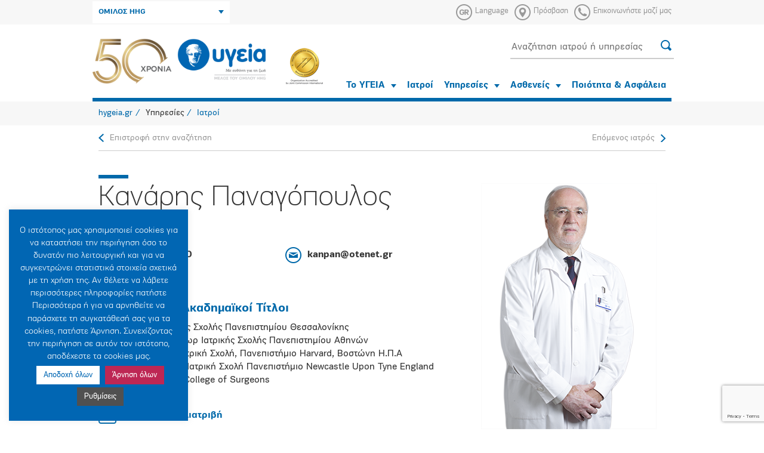

--- FILE ---
content_type: text/html; charset=utf-8
request_url: https://www.google.com/recaptcha/api2/anchor?ar=1&k=6LfV4cUlAAAAADqkwSQcFsk1Qd4SUegQxsNfMM4e&co=aHR0cHM6Ly93d3cuaHlnZWlhLmdyOjQ0Mw..&hl=en&v=N67nZn4AqZkNcbeMu4prBgzg&size=invisible&anchor-ms=20000&execute-ms=30000&cb=1lppazj24j02
body_size: 48619
content:
<!DOCTYPE HTML><html dir="ltr" lang="en"><head><meta http-equiv="Content-Type" content="text/html; charset=UTF-8">
<meta http-equiv="X-UA-Compatible" content="IE=edge">
<title>reCAPTCHA</title>
<style type="text/css">
/* cyrillic-ext */
@font-face {
  font-family: 'Roboto';
  font-style: normal;
  font-weight: 400;
  font-stretch: 100%;
  src: url(//fonts.gstatic.com/s/roboto/v48/KFO7CnqEu92Fr1ME7kSn66aGLdTylUAMa3GUBHMdazTgWw.woff2) format('woff2');
  unicode-range: U+0460-052F, U+1C80-1C8A, U+20B4, U+2DE0-2DFF, U+A640-A69F, U+FE2E-FE2F;
}
/* cyrillic */
@font-face {
  font-family: 'Roboto';
  font-style: normal;
  font-weight: 400;
  font-stretch: 100%;
  src: url(//fonts.gstatic.com/s/roboto/v48/KFO7CnqEu92Fr1ME7kSn66aGLdTylUAMa3iUBHMdazTgWw.woff2) format('woff2');
  unicode-range: U+0301, U+0400-045F, U+0490-0491, U+04B0-04B1, U+2116;
}
/* greek-ext */
@font-face {
  font-family: 'Roboto';
  font-style: normal;
  font-weight: 400;
  font-stretch: 100%;
  src: url(//fonts.gstatic.com/s/roboto/v48/KFO7CnqEu92Fr1ME7kSn66aGLdTylUAMa3CUBHMdazTgWw.woff2) format('woff2');
  unicode-range: U+1F00-1FFF;
}
/* greek */
@font-face {
  font-family: 'Roboto';
  font-style: normal;
  font-weight: 400;
  font-stretch: 100%;
  src: url(//fonts.gstatic.com/s/roboto/v48/KFO7CnqEu92Fr1ME7kSn66aGLdTylUAMa3-UBHMdazTgWw.woff2) format('woff2');
  unicode-range: U+0370-0377, U+037A-037F, U+0384-038A, U+038C, U+038E-03A1, U+03A3-03FF;
}
/* math */
@font-face {
  font-family: 'Roboto';
  font-style: normal;
  font-weight: 400;
  font-stretch: 100%;
  src: url(//fonts.gstatic.com/s/roboto/v48/KFO7CnqEu92Fr1ME7kSn66aGLdTylUAMawCUBHMdazTgWw.woff2) format('woff2');
  unicode-range: U+0302-0303, U+0305, U+0307-0308, U+0310, U+0312, U+0315, U+031A, U+0326-0327, U+032C, U+032F-0330, U+0332-0333, U+0338, U+033A, U+0346, U+034D, U+0391-03A1, U+03A3-03A9, U+03B1-03C9, U+03D1, U+03D5-03D6, U+03F0-03F1, U+03F4-03F5, U+2016-2017, U+2034-2038, U+203C, U+2040, U+2043, U+2047, U+2050, U+2057, U+205F, U+2070-2071, U+2074-208E, U+2090-209C, U+20D0-20DC, U+20E1, U+20E5-20EF, U+2100-2112, U+2114-2115, U+2117-2121, U+2123-214F, U+2190, U+2192, U+2194-21AE, U+21B0-21E5, U+21F1-21F2, U+21F4-2211, U+2213-2214, U+2216-22FF, U+2308-230B, U+2310, U+2319, U+231C-2321, U+2336-237A, U+237C, U+2395, U+239B-23B7, U+23D0, U+23DC-23E1, U+2474-2475, U+25AF, U+25B3, U+25B7, U+25BD, U+25C1, U+25CA, U+25CC, U+25FB, U+266D-266F, U+27C0-27FF, U+2900-2AFF, U+2B0E-2B11, U+2B30-2B4C, U+2BFE, U+3030, U+FF5B, U+FF5D, U+1D400-1D7FF, U+1EE00-1EEFF;
}
/* symbols */
@font-face {
  font-family: 'Roboto';
  font-style: normal;
  font-weight: 400;
  font-stretch: 100%;
  src: url(//fonts.gstatic.com/s/roboto/v48/KFO7CnqEu92Fr1ME7kSn66aGLdTylUAMaxKUBHMdazTgWw.woff2) format('woff2');
  unicode-range: U+0001-000C, U+000E-001F, U+007F-009F, U+20DD-20E0, U+20E2-20E4, U+2150-218F, U+2190, U+2192, U+2194-2199, U+21AF, U+21E6-21F0, U+21F3, U+2218-2219, U+2299, U+22C4-22C6, U+2300-243F, U+2440-244A, U+2460-24FF, U+25A0-27BF, U+2800-28FF, U+2921-2922, U+2981, U+29BF, U+29EB, U+2B00-2BFF, U+4DC0-4DFF, U+FFF9-FFFB, U+10140-1018E, U+10190-1019C, U+101A0, U+101D0-101FD, U+102E0-102FB, U+10E60-10E7E, U+1D2C0-1D2D3, U+1D2E0-1D37F, U+1F000-1F0FF, U+1F100-1F1AD, U+1F1E6-1F1FF, U+1F30D-1F30F, U+1F315, U+1F31C, U+1F31E, U+1F320-1F32C, U+1F336, U+1F378, U+1F37D, U+1F382, U+1F393-1F39F, U+1F3A7-1F3A8, U+1F3AC-1F3AF, U+1F3C2, U+1F3C4-1F3C6, U+1F3CA-1F3CE, U+1F3D4-1F3E0, U+1F3ED, U+1F3F1-1F3F3, U+1F3F5-1F3F7, U+1F408, U+1F415, U+1F41F, U+1F426, U+1F43F, U+1F441-1F442, U+1F444, U+1F446-1F449, U+1F44C-1F44E, U+1F453, U+1F46A, U+1F47D, U+1F4A3, U+1F4B0, U+1F4B3, U+1F4B9, U+1F4BB, U+1F4BF, U+1F4C8-1F4CB, U+1F4D6, U+1F4DA, U+1F4DF, U+1F4E3-1F4E6, U+1F4EA-1F4ED, U+1F4F7, U+1F4F9-1F4FB, U+1F4FD-1F4FE, U+1F503, U+1F507-1F50B, U+1F50D, U+1F512-1F513, U+1F53E-1F54A, U+1F54F-1F5FA, U+1F610, U+1F650-1F67F, U+1F687, U+1F68D, U+1F691, U+1F694, U+1F698, U+1F6AD, U+1F6B2, U+1F6B9-1F6BA, U+1F6BC, U+1F6C6-1F6CF, U+1F6D3-1F6D7, U+1F6E0-1F6EA, U+1F6F0-1F6F3, U+1F6F7-1F6FC, U+1F700-1F7FF, U+1F800-1F80B, U+1F810-1F847, U+1F850-1F859, U+1F860-1F887, U+1F890-1F8AD, U+1F8B0-1F8BB, U+1F8C0-1F8C1, U+1F900-1F90B, U+1F93B, U+1F946, U+1F984, U+1F996, U+1F9E9, U+1FA00-1FA6F, U+1FA70-1FA7C, U+1FA80-1FA89, U+1FA8F-1FAC6, U+1FACE-1FADC, U+1FADF-1FAE9, U+1FAF0-1FAF8, U+1FB00-1FBFF;
}
/* vietnamese */
@font-face {
  font-family: 'Roboto';
  font-style: normal;
  font-weight: 400;
  font-stretch: 100%;
  src: url(//fonts.gstatic.com/s/roboto/v48/KFO7CnqEu92Fr1ME7kSn66aGLdTylUAMa3OUBHMdazTgWw.woff2) format('woff2');
  unicode-range: U+0102-0103, U+0110-0111, U+0128-0129, U+0168-0169, U+01A0-01A1, U+01AF-01B0, U+0300-0301, U+0303-0304, U+0308-0309, U+0323, U+0329, U+1EA0-1EF9, U+20AB;
}
/* latin-ext */
@font-face {
  font-family: 'Roboto';
  font-style: normal;
  font-weight: 400;
  font-stretch: 100%;
  src: url(//fonts.gstatic.com/s/roboto/v48/KFO7CnqEu92Fr1ME7kSn66aGLdTylUAMa3KUBHMdazTgWw.woff2) format('woff2');
  unicode-range: U+0100-02BA, U+02BD-02C5, U+02C7-02CC, U+02CE-02D7, U+02DD-02FF, U+0304, U+0308, U+0329, U+1D00-1DBF, U+1E00-1E9F, U+1EF2-1EFF, U+2020, U+20A0-20AB, U+20AD-20C0, U+2113, U+2C60-2C7F, U+A720-A7FF;
}
/* latin */
@font-face {
  font-family: 'Roboto';
  font-style: normal;
  font-weight: 400;
  font-stretch: 100%;
  src: url(//fonts.gstatic.com/s/roboto/v48/KFO7CnqEu92Fr1ME7kSn66aGLdTylUAMa3yUBHMdazQ.woff2) format('woff2');
  unicode-range: U+0000-00FF, U+0131, U+0152-0153, U+02BB-02BC, U+02C6, U+02DA, U+02DC, U+0304, U+0308, U+0329, U+2000-206F, U+20AC, U+2122, U+2191, U+2193, U+2212, U+2215, U+FEFF, U+FFFD;
}
/* cyrillic-ext */
@font-face {
  font-family: 'Roboto';
  font-style: normal;
  font-weight: 500;
  font-stretch: 100%;
  src: url(//fonts.gstatic.com/s/roboto/v48/KFO7CnqEu92Fr1ME7kSn66aGLdTylUAMa3GUBHMdazTgWw.woff2) format('woff2');
  unicode-range: U+0460-052F, U+1C80-1C8A, U+20B4, U+2DE0-2DFF, U+A640-A69F, U+FE2E-FE2F;
}
/* cyrillic */
@font-face {
  font-family: 'Roboto';
  font-style: normal;
  font-weight: 500;
  font-stretch: 100%;
  src: url(//fonts.gstatic.com/s/roboto/v48/KFO7CnqEu92Fr1ME7kSn66aGLdTylUAMa3iUBHMdazTgWw.woff2) format('woff2');
  unicode-range: U+0301, U+0400-045F, U+0490-0491, U+04B0-04B1, U+2116;
}
/* greek-ext */
@font-face {
  font-family: 'Roboto';
  font-style: normal;
  font-weight: 500;
  font-stretch: 100%;
  src: url(//fonts.gstatic.com/s/roboto/v48/KFO7CnqEu92Fr1ME7kSn66aGLdTylUAMa3CUBHMdazTgWw.woff2) format('woff2');
  unicode-range: U+1F00-1FFF;
}
/* greek */
@font-face {
  font-family: 'Roboto';
  font-style: normal;
  font-weight: 500;
  font-stretch: 100%;
  src: url(//fonts.gstatic.com/s/roboto/v48/KFO7CnqEu92Fr1ME7kSn66aGLdTylUAMa3-UBHMdazTgWw.woff2) format('woff2');
  unicode-range: U+0370-0377, U+037A-037F, U+0384-038A, U+038C, U+038E-03A1, U+03A3-03FF;
}
/* math */
@font-face {
  font-family: 'Roboto';
  font-style: normal;
  font-weight: 500;
  font-stretch: 100%;
  src: url(//fonts.gstatic.com/s/roboto/v48/KFO7CnqEu92Fr1ME7kSn66aGLdTylUAMawCUBHMdazTgWw.woff2) format('woff2');
  unicode-range: U+0302-0303, U+0305, U+0307-0308, U+0310, U+0312, U+0315, U+031A, U+0326-0327, U+032C, U+032F-0330, U+0332-0333, U+0338, U+033A, U+0346, U+034D, U+0391-03A1, U+03A3-03A9, U+03B1-03C9, U+03D1, U+03D5-03D6, U+03F0-03F1, U+03F4-03F5, U+2016-2017, U+2034-2038, U+203C, U+2040, U+2043, U+2047, U+2050, U+2057, U+205F, U+2070-2071, U+2074-208E, U+2090-209C, U+20D0-20DC, U+20E1, U+20E5-20EF, U+2100-2112, U+2114-2115, U+2117-2121, U+2123-214F, U+2190, U+2192, U+2194-21AE, U+21B0-21E5, U+21F1-21F2, U+21F4-2211, U+2213-2214, U+2216-22FF, U+2308-230B, U+2310, U+2319, U+231C-2321, U+2336-237A, U+237C, U+2395, U+239B-23B7, U+23D0, U+23DC-23E1, U+2474-2475, U+25AF, U+25B3, U+25B7, U+25BD, U+25C1, U+25CA, U+25CC, U+25FB, U+266D-266F, U+27C0-27FF, U+2900-2AFF, U+2B0E-2B11, U+2B30-2B4C, U+2BFE, U+3030, U+FF5B, U+FF5D, U+1D400-1D7FF, U+1EE00-1EEFF;
}
/* symbols */
@font-face {
  font-family: 'Roboto';
  font-style: normal;
  font-weight: 500;
  font-stretch: 100%;
  src: url(//fonts.gstatic.com/s/roboto/v48/KFO7CnqEu92Fr1ME7kSn66aGLdTylUAMaxKUBHMdazTgWw.woff2) format('woff2');
  unicode-range: U+0001-000C, U+000E-001F, U+007F-009F, U+20DD-20E0, U+20E2-20E4, U+2150-218F, U+2190, U+2192, U+2194-2199, U+21AF, U+21E6-21F0, U+21F3, U+2218-2219, U+2299, U+22C4-22C6, U+2300-243F, U+2440-244A, U+2460-24FF, U+25A0-27BF, U+2800-28FF, U+2921-2922, U+2981, U+29BF, U+29EB, U+2B00-2BFF, U+4DC0-4DFF, U+FFF9-FFFB, U+10140-1018E, U+10190-1019C, U+101A0, U+101D0-101FD, U+102E0-102FB, U+10E60-10E7E, U+1D2C0-1D2D3, U+1D2E0-1D37F, U+1F000-1F0FF, U+1F100-1F1AD, U+1F1E6-1F1FF, U+1F30D-1F30F, U+1F315, U+1F31C, U+1F31E, U+1F320-1F32C, U+1F336, U+1F378, U+1F37D, U+1F382, U+1F393-1F39F, U+1F3A7-1F3A8, U+1F3AC-1F3AF, U+1F3C2, U+1F3C4-1F3C6, U+1F3CA-1F3CE, U+1F3D4-1F3E0, U+1F3ED, U+1F3F1-1F3F3, U+1F3F5-1F3F7, U+1F408, U+1F415, U+1F41F, U+1F426, U+1F43F, U+1F441-1F442, U+1F444, U+1F446-1F449, U+1F44C-1F44E, U+1F453, U+1F46A, U+1F47D, U+1F4A3, U+1F4B0, U+1F4B3, U+1F4B9, U+1F4BB, U+1F4BF, U+1F4C8-1F4CB, U+1F4D6, U+1F4DA, U+1F4DF, U+1F4E3-1F4E6, U+1F4EA-1F4ED, U+1F4F7, U+1F4F9-1F4FB, U+1F4FD-1F4FE, U+1F503, U+1F507-1F50B, U+1F50D, U+1F512-1F513, U+1F53E-1F54A, U+1F54F-1F5FA, U+1F610, U+1F650-1F67F, U+1F687, U+1F68D, U+1F691, U+1F694, U+1F698, U+1F6AD, U+1F6B2, U+1F6B9-1F6BA, U+1F6BC, U+1F6C6-1F6CF, U+1F6D3-1F6D7, U+1F6E0-1F6EA, U+1F6F0-1F6F3, U+1F6F7-1F6FC, U+1F700-1F7FF, U+1F800-1F80B, U+1F810-1F847, U+1F850-1F859, U+1F860-1F887, U+1F890-1F8AD, U+1F8B0-1F8BB, U+1F8C0-1F8C1, U+1F900-1F90B, U+1F93B, U+1F946, U+1F984, U+1F996, U+1F9E9, U+1FA00-1FA6F, U+1FA70-1FA7C, U+1FA80-1FA89, U+1FA8F-1FAC6, U+1FACE-1FADC, U+1FADF-1FAE9, U+1FAF0-1FAF8, U+1FB00-1FBFF;
}
/* vietnamese */
@font-face {
  font-family: 'Roboto';
  font-style: normal;
  font-weight: 500;
  font-stretch: 100%;
  src: url(//fonts.gstatic.com/s/roboto/v48/KFO7CnqEu92Fr1ME7kSn66aGLdTylUAMa3OUBHMdazTgWw.woff2) format('woff2');
  unicode-range: U+0102-0103, U+0110-0111, U+0128-0129, U+0168-0169, U+01A0-01A1, U+01AF-01B0, U+0300-0301, U+0303-0304, U+0308-0309, U+0323, U+0329, U+1EA0-1EF9, U+20AB;
}
/* latin-ext */
@font-face {
  font-family: 'Roboto';
  font-style: normal;
  font-weight: 500;
  font-stretch: 100%;
  src: url(//fonts.gstatic.com/s/roboto/v48/KFO7CnqEu92Fr1ME7kSn66aGLdTylUAMa3KUBHMdazTgWw.woff2) format('woff2');
  unicode-range: U+0100-02BA, U+02BD-02C5, U+02C7-02CC, U+02CE-02D7, U+02DD-02FF, U+0304, U+0308, U+0329, U+1D00-1DBF, U+1E00-1E9F, U+1EF2-1EFF, U+2020, U+20A0-20AB, U+20AD-20C0, U+2113, U+2C60-2C7F, U+A720-A7FF;
}
/* latin */
@font-face {
  font-family: 'Roboto';
  font-style: normal;
  font-weight: 500;
  font-stretch: 100%;
  src: url(//fonts.gstatic.com/s/roboto/v48/KFO7CnqEu92Fr1ME7kSn66aGLdTylUAMa3yUBHMdazQ.woff2) format('woff2');
  unicode-range: U+0000-00FF, U+0131, U+0152-0153, U+02BB-02BC, U+02C6, U+02DA, U+02DC, U+0304, U+0308, U+0329, U+2000-206F, U+20AC, U+2122, U+2191, U+2193, U+2212, U+2215, U+FEFF, U+FFFD;
}
/* cyrillic-ext */
@font-face {
  font-family: 'Roboto';
  font-style: normal;
  font-weight: 900;
  font-stretch: 100%;
  src: url(//fonts.gstatic.com/s/roboto/v48/KFO7CnqEu92Fr1ME7kSn66aGLdTylUAMa3GUBHMdazTgWw.woff2) format('woff2');
  unicode-range: U+0460-052F, U+1C80-1C8A, U+20B4, U+2DE0-2DFF, U+A640-A69F, U+FE2E-FE2F;
}
/* cyrillic */
@font-face {
  font-family: 'Roboto';
  font-style: normal;
  font-weight: 900;
  font-stretch: 100%;
  src: url(//fonts.gstatic.com/s/roboto/v48/KFO7CnqEu92Fr1ME7kSn66aGLdTylUAMa3iUBHMdazTgWw.woff2) format('woff2');
  unicode-range: U+0301, U+0400-045F, U+0490-0491, U+04B0-04B1, U+2116;
}
/* greek-ext */
@font-face {
  font-family: 'Roboto';
  font-style: normal;
  font-weight: 900;
  font-stretch: 100%;
  src: url(//fonts.gstatic.com/s/roboto/v48/KFO7CnqEu92Fr1ME7kSn66aGLdTylUAMa3CUBHMdazTgWw.woff2) format('woff2');
  unicode-range: U+1F00-1FFF;
}
/* greek */
@font-face {
  font-family: 'Roboto';
  font-style: normal;
  font-weight: 900;
  font-stretch: 100%;
  src: url(//fonts.gstatic.com/s/roboto/v48/KFO7CnqEu92Fr1ME7kSn66aGLdTylUAMa3-UBHMdazTgWw.woff2) format('woff2');
  unicode-range: U+0370-0377, U+037A-037F, U+0384-038A, U+038C, U+038E-03A1, U+03A3-03FF;
}
/* math */
@font-face {
  font-family: 'Roboto';
  font-style: normal;
  font-weight: 900;
  font-stretch: 100%;
  src: url(//fonts.gstatic.com/s/roboto/v48/KFO7CnqEu92Fr1ME7kSn66aGLdTylUAMawCUBHMdazTgWw.woff2) format('woff2');
  unicode-range: U+0302-0303, U+0305, U+0307-0308, U+0310, U+0312, U+0315, U+031A, U+0326-0327, U+032C, U+032F-0330, U+0332-0333, U+0338, U+033A, U+0346, U+034D, U+0391-03A1, U+03A3-03A9, U+03B1-03C9, U+03D1, U+03D5-03D6, U+03F0-03F1, U+03F4-03F5, U+2016-2017, U+2034-2038, U+203C, U+2040, U+2043, U+2047, U+2050, U+2057, U+205F, U+2070-2071, U+2074-208E, U+2090-209C, U+20D0-20DC, U+20E1, U+20E5-20EF, U+2100-2112, U+2114-2115, U+2117-2121, U+2123-214F, U+2190, U+2192, U+2194-21AE, U+21B0-21E5, U+21F1-21F2, U+21F4-2211, U+2213-2214, U+2216-22FF, U+2308-230B, U+2310, U+2319, U+231C-2321, U+2336-237A, U+237C, U+2395, U+239B-23B7, U+23D0, U+23DC-23E1, U+2474-2475, U+25AF, U+25B3, U+25B7, U+25BD, U+25C1, U+25CA, U+25CC, U+25FB, U+266D-266F, U+27C0-27FF, U+2900-2AFF, U+2B0E-2B11, U+2B30-2B4C, U+2BFE, U+3030, U+FF5B, U+FF5D, U+1D400-1D7FF, U+1EE00-1EEFF;
}
/* symbols */
@font-face {
  font-family: 'Roboto';
  font-style: normal;
  font-weight: 900;
  font-stretch: 100%;
  src: url(//fonts.gstatic.com/s/roboto/v48/KFO7CnqEu92Fr1ME7kSn66aGLdTylUAMaxKUBHMdazTgWw.woff2) format('woff2');
  unicode-range: U+0001-000C, U+000E-001F, U+007F-009F, U+20DD-20E0, U+20E2-20E4, U+2150-218F, U+2190, U+2192, U+2194-2199, U+21AF, U+21E6-21F0, U+21F3, U+2218-2219, U+2299, U+22C4-22C6, U+2300-243F, U+2440-244A, U+2460-24FF, U+25A0-27BF, U+2800-28FF, U+2921-2922, U+2981, U+29BF, U+29EB, U+2B00-2BFF, U+4DC0-4DFF, U+FFF9-FFFB, U+10140-1018E, U+10190-1019C, U+101A0, U+101D0-101FD, U+102E0-102FB, U+10E60-10E7E, U+1D2C0-1D2D3, U+1D2E0-1D37F, U+1F000-1F0FF, U+1F100-1F1AD, U+1F1E6-1F1FF, U+1F30D-1F30F, U+1F315, U+1F31C, U+1F31E, U+1F320-1F32C, U+1F336, U+1F378, U+1F37D, U+1F382, U+1F393-1F39F, U+1F3A7-1F3A8, U+1F3AC-1F3AF, U+1F3C2, U+1F3C4-1F3C6, U+1F3CA-1F3CE, U+1F3D4-1F3E0, U+1F3ED, U+1F3F1-1F3F3, U+1F3F5-1F3F7, U+1F408, U+1F415, U+1F41F, U+1F426, U+1F43F, U+1F441-1F442, U+1F444, U+1F446-1F449, U+1F44C-1F44E, U+1F453, U+1F46A, U+1F47D, U+1F4A3, U+1F4B0, U+1F4B3, U+1F4B9, U+1F4BB, U+1F4BF, U+1F4C8-1F4CB, U+1F4D6, U+1F4DA, U+1F4DF, U+1F4E3-1F4E6, U+1F4EA-1F4ED, U+1F4F7, U+1F4F9-1F4FB, U+1F4FD-1F4FE, U+1F503, U+1F507-1F50B, U+1F50D, U+1F512-1F513, U+1F53E-1F54A, U+1F54F-1F5FA, U+1F610, U+1F650-1F67F, U+1F687, U+1F68D, U+1F691, U+1F694, U+1F698, U+1F6AD, U+1F6B2, U+1F6B9-1F6BA, U+1F6BC, U+1F6C6-1F6CF, U+1F6D3-1F6D7, U+1F6E0-1F6EA, U+1F6F0-1F6F3, U+1F6F7-1F6FC, U+1F700-1F7FF, U+1F800-1F80B, U+1F810-1F847, U+1F850-1F859, U+1F860-1F887, U+1F890-1F8AD, U+1F8B0-1F8BB, U+1F8C0-1F8C1, U+1F900-1F90B, U+1F93B, U+1F946, U+1F984, U+1F996, U+1F9E9, U+1FA00-1FA6F, U+1FA70-1FA7C, U+1FA80-1FA89, U+1FA8F-1FAC6, U+1FACE-1FADC, U+1FADF-1FAE9, U+1FAF0-1FAF8, U+1FB00-1FBFF;
}
/* vietnamese */
@font-face {
  font-family: 'Roboto';
  font-style: normal;
  font-weight: 900;
  font-stretch: 100%;
  src: url(//fonts.gstatic.com/s/roboto/v48/KFO7CnqEu92Fr1ME7kSn66aGLdTylUAMa3OUBHMdazTgWw.woff2) format('woff2');
  unicode-range: U+0102-0103, U+0110-0111, U+0128-0129, U+0168-0169, U+01A0-01A1, U+01AF-01B0, U+0300-0301, U+0303-0304, U+0308-0309, U+0323, U+0329, U+1EA0-1EF9, U+20AB;
}
/* latin-ext */
@font-face {
  font-family: 'Roboto';
  font-style: normal;
  font-weight: 900;
  font-stretch: 100%;
  src: url(//fonts.gstatic.com/s/roboto/v48/KFO7CnqEu92Fr1ME7kSn66aGLdTylUAMa3KUBHMdazTgWw.woff2) format('woff2');
  unicode-range: U+0100-02BA, U+02BD-02C5, U+02C7-02CC, U+02CE-02D7, U+02DD-02FF, U+0304, U+0308, U+0329, U+1D00-1DBF, U+1E00-1E9F, U+1EF2-1EFF, U+2020, U+20A0-20AB, U+20AD-20C0, U+2113, U+2C60-2C7F, U+A720-A7FF;
}
/* latin */
@font-face {
  font-family: 'Roboto';
  font-style: normal;
  font-weight: 900;
  font-stretch: 100%;
  src: url(//fonts.gstatic.com/s/roboto/v48/KFO7CnqEu92Fr1ME7kSn66aGLdTylUAMa3yUBHMdazQ.woff2) format('woff2');
  unicode-range: U+0000-00FF, U+0131, U+0152-0153, U+02BB-02BC, U+02C6, U+02DA, U+02DC, U+0304, U+0308, U+0329, U+2000-206F, U+20AC, U+2122, U+2191, U+2193, U+2212, U+2215, U+FEFF, U+FFFD;
}

</style>
<link rel="stylesheet" type="text/css" href="https://www.gstatic.com/recaptcha/releases/N67nZn4AqZkNcbeMu4prBgzg/styles__ltr.css">
<script nonce="r6aRlC2xMWHViU2bdfpqnQ" type="text/javascript">window['__recaptcha_api'] = 'https://www.google.com/recaptcha/api2/';</script>
<script type="text/javascript" src="https://www.gstatic.com/recaptcha/releases/N67nZn4AqZkNcbeMu4prBgzg/recaptcha__en.js" nonce="r6aRlC2xMWHViU2bdfpqnQ">
      
    </script></head>
<body><div id="rc-anchor-alert" class="rc-anchor-alert"></div>
<input type="hidden" id="recaptcha-token" value="[base64]">
<script type="text/javascript" nonce="r6aRlC2xMWHViU2bdfpqnQ">
      recaptcha.anchor.Main.init("[\x22ainput\x22,[\x22bgdata\x22,\x22\x22,\[base64]/[base64]/[base64]/[base64]/[base64]/UltsKytdPUU6KEU8MjA0OD9SW2wrK109RT4+NnwxOTI6KChFJjY0NTEyKT09NTUyOTYmJk0rMTxjLmxlbmd0aCYmKGMuY2hhckNvZGVBdChNKzEpJjY0NTEyKT09NTYzMjA/[base64]/[base64]/[base64]/[base64]/[base64]/[base64]/[base64]\x22,\[base64]\x22,\x22HC53wpo9TsKFbMK9HwDDj2/DvMKULsOlasOvWsK+ZmFCw5ICwpsvw6pLYsOBw5fCjV3DlsOqw6fCj8Kyw4rCr8Kcw6XCvMOuw6/[base64]/JVXCsMOIPXjDuMO+w7HDrMO7HTI4woPDlQDDkcKiw65pw5YeFsKfNcKAcMK6AAPDgk3CtsOkJE5Ew6lpwqtNwrHDuls1cFc/LMOPw7FNbgXCncKQfcKoB8Kfw61rw7PDvA/ChFnChR7DtMKVLcK+F2prFCJadcKmPMOgEcOwE3QRw7LCkm/DqcOxdsKVwpnCgsOtwqpscMKywp3CsxnCqsKRwq3CujFrwpt8w5zCvsKxw7/ClH3Dmy4mwqvCrcKkw4wcwpXDlBkOwrDCnkhZNsORGMO3w4dJw512w57Cv8OuAAlsw7JPw73CmFrDgFvDi1/Dg2wLw4diYsKRX3/DjCYMZXIzbcKUwpLClRB1w4/DqMOlw4zDhFdjJVULw7LDskjDoUs/Cg5RXsKXwrUaasOkw6nDsBsGDsOOwqvCo8KYR8OPCcOuwqxaZ8OcEwg6e8O8w6XCicKzwr97w5UoUW7CtS3Di8KQw6bDisO/[base64]/DjMKgw63Cv8KKf8OQwo4qbjwEUyLCgiLCgsOqM8K7b2zCjUZJfMKKwrh3w6ZHwqTCoMOnwrfCqsKCDcO9YAnDt8Ogwq3Cu1drwo8oRsKYw5JPUMOKIU7Dum/CvDYJL8KBaXLDnsKawqrCrw3DhTrCq8KJRXFJwqnCjjzCi3jCkCB4EMKKWMO6FEDDp8KIwp3DtMK6cSrCj3U6CsOhC8OFwoZsw6zCk8ORCMKjw6TCnC3Cog/CsFURXsKcfzMmw7bCsRxGR8OSwqbChV/[base64]/wrvDhB3CkE8fesKmw745w7BNPRc4w5HCmMKtX8OZFsKbwpJ0wrvDhTvDisKsDGzDuiTCiMOvw7VJHz/[base64]/CiVETw48KAMKLw7vCj8O/w77Cp8K5N8KrVzNhCQTDmMO7w4gFwrlVYmUPw5/DrFPDvMK+w73Cv8OCwp7Cq8OwwocACMKJcBHCl2HDvsOhwqpLN8KBOWLChCfDoMORw67DqcKvdhHCssKnDg3CrlQJcsOzwoHDiMKnw68kH2NEbGDCiMKMw4opdMOFNWvDqsK7UkrCh8Onw59NbMK/McKHUcKnKsK+woRPwqrCuig4wolqw53DpDsawonCoWIwwoTDolVRIMOpwppCw7jDnlDClGkBwprCosOFw4jCt8Kpw5Z/SlJWUmfCrD5qe8KQS0fDq8KrSihwSMOlwqkzHg8GW8OKw47DiSDDtMOFcsO9R8KCD8Kkw5YtQic5CBQffBBKwoLDrV0PPRhVw65Aw7QDw43DrwcFVRZlAV7Cs8Kuw6lzVTo+MsOpwr3DrgzCrcO/BDPDpjNCTSJQwqTDvDc5wo4lSVrCpsOlwr/ClxLCpiXDnCElw47DvsKAw4YRw5B9b2zCjcK+w77Dt8ODb8O+LMOjwoN3w64+WD7DrMKqw47CuDIWV07CnMOeUMKkw6RdwoHCt25GT8OSY8OzP1bCiHpfGWHDmw7CvMOlwrlAWcO3AcO+w5h4HsOfOsOnw7zDrn/DlMOOwrcjTMOAFi4wfsK2wrrCh8K9w7zCpXFuw4h0wpXCjEYBKTFxwpbCoQjDhV0xVicIHklhw5/ClzwkLAtVdMO6w70sw7rCrsOfQMOuwoxBOsK9TsKAWXFLw4XDnSfDn8KnwqDConnCvlHDtxAGZjomSA0zCcKRwrl0w4xhEDYnw5bCiBNiw4vCo0xqwoQBBUTCrWgFwoPCp8KJw6heP0HClEPDg8OeEcKPwojDqWIZHMOkwrjDisKJDm5hwr3DsMOeCcOhwp/DlDnDjntndMK2woLCj8O2RMOAw4Z1w7ovB1PCgsKpIgZcJUPDkHjDt8OUw5zCh8OMwrnCtcOMOsKzwpPDlCLDrA/[base64]/CicKFwrk8w5TDjsKowoHCg8KDw7bDmMK7w6lWwozDscOgTmE/T8OkwpTDhMOqwokINiEDwoR5X0vCji/DpcKIw6/[base64]/TUPCv8Oow5w0w4DCl8Ovw5Z+wonCmcKZLyFFwqLCoy/CpHNqQcOMcsKTwpzCocKAwrfDrMOQU1XDo8KgSl/[base64]/CgsOfcsORwrjCtcKxScKRMcOkTjHDoMK/[base64]/[base64]/CvsK0KgvCsGbDv8KHwqHCgsKxIsO1w6PCjDrClMO/w41nwoUqPQTDgG1GwqZ3wrgbfXFxwr7CscKKFsOeTQrDm08dwrjDo8ObwoDDn0NEw4zDssKCWsOMSj91UTPCu1InZcKQwoPDvnMzMk1xWhzCtlHDjh5LwogFLh/CliPDuSh1GsO6w5nCvWnDn8O4bV9sw4hldU5Uw4bDqsK9w7k/wppaw45RwqHCrh4Dfg3Cv0sKMsK2GcOnw6LDgh/CuWnCoyQZeMKQwo9PMSzCksOfwrzChxHClsOPw6nCiUdrIxDDmADDl8Kuwrx2w6/CrFx3w7bDhkogw4rDr1Azd8Kwc8KrZMK6wpJIwrPDkMO0KWTDpznDjDzCs3/DqEzDtk3Cly3CksKHMMKCZcKaM8KmdH/Cl2Nlw6vCn3YCYUI5DATDl23ChDTCg8K1QGxCwrR0wrR3w77CpsOlJ3ISw5LDuMKLwpbDi8K9wovDv8OBRWXCmzswCMKqwpXDomQUwrFfS2TCqD9Yw6PCkMKXYxTCq8K6b8Ozw5vDrDUgMsOEwqfCrDtDFMKKw4kKw7lVw6/[base64]/PsO9w4RPwozCvcKfw5MEQTBew7/DhGdyBh3Cu20ZHMKgw4olwrfCqS5vwrzDsjHCisO3wrrDksKUw4rDpcKdw5d6BsO1fDjCsMOtRsKvJMKcw6Eiw7DDpGETwo3DgWovw57Dp25wUD/Dk2/[base64]/Ci0bDl8K2wpxSw6lkwoRudsOhw790wr/[base64]/[base64]/IsOmD8K+cMKawqM/[base64]/CsMOFwp7DgW4Rw7p7w7bCsnPDhsOgwoYnwphxABzDnXTDiMKFwrNjw7/Cp8KHw73Cg8KdIFswwr7DpkFkKEXCicKLP8OADcKUwr9oZsK7GcKQwqA5bVB+Pg5+woLDn1LCs39GJ8OvZnPDocKLKkLCiMKaMMOww6FSLm/CpBxWZhjDkzNIwoNXw4TDqWg2wpdHGsKcCgw5H8OHw68IwrJQdihOG8O3wos1RMK7b8KPYsOuVyLCvsODw7R6w7XDsMOYw6/DtMOHZyDDmcKVL8ObLsORIXHChyjDlMOhwoTCkMOuw6Znwq7DlsO2w4vCmsOZfFZpRsK1wqBGw6XComFmUnTDqWsrS8Ohw5rDmMOrw49zeMKjI8OATMK8w7/[base64]/Du8ODwoEQfREIVCkxwoBuw4w9w7dJw6BwKGAWJjTChAsdwqlpwo1hw5zCnsOAwq7DkSzCuMKgOhfDqhDDgcKzwqpow5QSbBrCrMKNBh5ZRFskJjrDnVxEwrbDisOHFcOxe8KbaS4Bw5UFwrzCvMOxwo5YD8O/wrlcYcOzw54Uw5EIET8jwo/Cs8OswrfCocO+f8Ozw48YwrnDucOWwpU4wpsjwoTDgHwyXRDDqMKgf8O/wphwRMOvCcK9aD7CmcOaK1Z9wo7CjsKAOsKQOmnCnEzCj8KBEcK/LcOKRMOqwq05w7bCi2Erw6J9fMKnw57DicOcVBAEw6PCh8OrQcKLXUE1wrc0bcOMwrUjH8KLHMOdwr0dw4rClnhbDcOxIMKMGG7DpsOzWcOew4fChi4BbVN6MRswXyMMw6jDvyR7ZMOrw4HDjMOUw6/Dn8OYQ8OEwq/DssKow7DDtAx8XcKpdBrDqcOvw5cSw4DDusOuIsKsfxzDkAPDgzd0w7vCksOHw5xMNGkUAcODNHfCisO8wr/[base64]/DtsOdwp02wqzCgMOQWWRMXcKhw7PDi1TDuRDCkAPCscKeYhlQMFALc0New7Qcw7xSwrvCq8KOwpMtw77Dl0DCl1fDojYQJ8KpFQNNKsKeMMOtwo3DpcK6RUhBw7/DoMKUwpR1w4jDpcK8ETzDv8KBMwHDqU8Ewo0gbMKWfW9iw7Y/wp8KwqzDlRHCmQdew43Du8Kuw7pIQ8OYwr/Ds8K0wpjDmXLCgydZUzbCucOARx47wqNqw4wBw5XDiFRFGsK3FUoxagDCrcKhw63Cr3Bgw4hxJVY9XTFtw7cPLTpiwqtQw5BJJAUawr/[base64]/DjF3CrgN0AsOkcHtJwqTCgD/CvcOvAMKPN8OdJcKUw67CkMOOw55gFjd0wpHDmMOWw6nClcKHw7I2aMKIR8KCw7dowp3CgmbCu8KYwpjCsGjDhE51FSfDscKew7I+w5HDj2jCpMOOPcKjTMKhwqLDjcOcw5hnwr7CgS/[base64]/w6DDkMKSJxoow4gAwrY2O3EHZsOYAMKCw7DCgsO6MXrDisOSwrIBwqEaw4hEw4PCtMKCbsKLw7XDr2jDnUvCl8KqA8KCHTgQw6nDucK/w5bCpz5Mw5zCjMK/w4IME8OJO8O7McOeTlB1ScOcw4PCiFQgP8OOVWwHYg/CpVPDn8KiPk5rw5DDgnt1wrJ8PgjDvCU0wpTDogPCqAg/YnNhw5jComdUXsOxw7gowrLDvj8jw4vCiyZcQcOhfsOIMsOeBMOTaWvDsA0cw5XCvxDCnStlacK6w7krwr7DiMO/WMOQBVPCtcOEQ8O+XMKCw5vDtMKjFkl8N8Odw57CszrCv2cTwpAfQcK7w5LCssOPQApbSsOzw57DnEsLZMO2w6zCiF3DlsOYwo1kemMYwrvDk2jCosKQw6UmwojCpMOiwpfDlmVtfm3CvsKSKMKCwrjDtcKKwo0Nw7rCrcKdCm/DpMKFeDvCoMK7aA3CgxvDh8O+XizCvRfDgMKLw6d7EcK0RsK5EsO1MCDDhsKJa8OwBsK2YsK5wrPCksKTbhtow53CnsOHCFDDssOHGcKHPMO2wrg6wrRvacKUw7DDqsOuU8OYHS7DgEzCucOpw6oxwo9Aw7J6w4/CsFXCq2XCm2bDsjHDgcKNaMOXwqbCmsO3wqLDmsOHw7fDk0kBGsOnYy/DkQEuw5PCtWJRw4tDPljCsiPCnHfCh8Ome8OCVcOlVcO+LzADGH8TwppiNsK/w4nCuDgMw50Fw5bDmsKOOcKDw7JOwqzDrg/DnGE/[base64]/Ctis9w6NFwq/CgcOwFRMww5RcY8KAwqXClsKew7rCv8Oew5HDucOlDsOvwoUawoHDrGjDm8KbPcKSe8K4SCbDiBZJw7tKKcObwo3DrhZtwocGH8KnISDCpMK2w4B1wr7Dn3UFw6TDpEZ/w5nDpx0Kwptgw55uPzDDksOiJsOfw4UuwqnDqsKtw7bCnE3DocKrasKdw4DDh8KAfsOWwo3CsU/DrMObCX/DjF4HKsOxwpbDvsK5FxAmw71cwq4EIFYZWcOBwqfDqsKiwpjCklXDksOTw5BqZS7CiMK9OcKbwpDDsHs0wrjCqMKtw5gFX8K0wo9Ld8OcHjvCi8O2OzXDgUrDiyPDkjvCl8Kbw7Eewq/Dj3l2HhB1w5zDp2DCpD56MUMxAMOiScKzSVrDhcOAMEdIZDPDsGrDj8O/w4pywpHDn8KdwpoLwr8dw6TCjjrDnMKpYX/CrHDCmmk8w4vDr8Oaw4dLWsKvw6zCpFt4w5PCvsKGwpUrwoXDt1V3C8KQTzbDtcOSPMOZw75lwpkdRSTDuMK+OmDCpUt3w7ZuQ8OCwo/DhgnCncKGwqFSw4bDkRQCwp8hwqzDlBDDgwPDpMKuw7vCrC7DqsK0wpzCmcODwoQrw63DgSV0exRgwpxOXsKAbMKmOMOVwphVSTDCuV/DjQzCt8Kpc1zDg8KWwo3ChQYSw4TCn8OrEivCtXRiXMKXIiPDt1UwO3xfb8OLOEclbkzDig3DjWLDvMKBw5/DtcO5aMOsHFnDisKjS2ZWIMKZw7YzOjvDr3ZgVMK/w7XCpsOpYsKSwqrCv2bDnMOEw6gNwpXDiSfDlsKzw6Rvwq8Dwq/[base64]/w73DtMKye2xrw6LCsiwBw7bCkXUDw7PCu8OSd8KSwpVQwooiQ8OaFi/[base64]/DlUpew7R/PHdZw4kBBETDoWDDpifDhcOLwq7CvgUwOEjCnCUFw7XCkcKAeH9xGgrDhBIJeMKYwqTChkjCgAbCjMOjwpzDkh3Cs3PCscOGwoHDh8K0Z8OhwocmNmciQ23ClHDCnXRBw6/Dn8OLfSwdHMKcwqnChFvCigJHwp7DgmdWXsKdK1fCojDCiMOHcsOeA2rCnsO4VcK3ZsK8w43DqjsEIgLDrD00wpp4wpvDj8K5QMKxOcKcM8O2w5zDqsOFw5BWwrQKw4nDiEXCvz8RU2drwp0Rw7PDkTFKVEYWWnx9wqsuKnJ1MMOxwrXCrxjDijw3H8OAw4Raw59Xwr/DgsOKw4wiCHbDusKtOFbCikcKwoZWwrXCrMKnZ8Osw7N2wrzDs0NMAMKjw7/[base64]/[base64]/wobDswnCiMOkZwhLEwYhQsKaSn9Rw6DClSbDgE7CrlDDu8Kaw6nDjlhWcyRCwoLDiE0swqFjw61TE8OoTVvDo8KXb8KZwpdMVsKiw5TCmMKSByTDj8Klw4BIw6zCp8OQdioSW8KwwqfDrMKewp4YKQp/LmswwprCqsKgwrfDpMKCVMOgC8ObwprDicOee2ldw65Tw7hqDl53w6TCuhLCuRYIWcOew5hFMAlzwqHDoMK/GW/Dm0AmRjdtYMKzWsKOwonDlcOtw6RDAcOqwpbDn8OhwpEYNEgJZsKsw4dBQsKvCTPCg0fDsnM8W8OBw5rDp34YQWcrw6PDsEMJwrzDplcqLFlTLsKfdwhDw6fChU/Ck8KvVcKNw7HCpnlrwohvJXcAdgDCoMO7w416wp3Dk8OkG0RLYsKvVwXCj0LDmsKnWBl3OG/[base64]/CtTcXVBAhw7/CkjZDwqLCrHZYw7zDlSfDrMKoKsK/BVtPwqPCisOhwoPDgMO9wr7DusOHwrLDpcKsw57DpXPDjlAuw49NwpXDi3TDucK8BXcqTgwLw6kOO35gwqI1LMOJG2dIeQfCr8KmwrHDlcKewqVEw6hdw4ZZb0zDrVbDtMKHdBIlwoR1ecOmaMKOwooSc8KpwqQ0w4o4L103w7MNw4w/XsO6KXjDo3fCsnpew6jDosK3wqbCr8KRw6TDqR7CnkTDmsK1YMKKw5zCrsKNB8Ojw7fClg1wwpIbMMKCw5FKw6x0w5XCsMOgbcKmwp83wqcBZnbDnsOdwpDCjSxfwpzChMKIDMOZw5UYwpfDpS/DuMOuwozDv8K+KyzCly7DnsOWwrkhwoLDhsO8wrhgw6RrBGPDvBzCsWDCscOOH8Kkw7woFjfDqMOCwqJnCz3DtcKgw4nDtCXCm8Onw7jDjMOGSXlTeMKFCBPDs8O6wqEZCsOrw7hzwp8kw7nCusOzGUbCpsK/c3UjScO1wrd/[base64]/w4BPw43CoMK6N8OOwovCmnMewr/[base64]/S8ORNcKYOsO8wrgoQFtHwpkQw7waUHcoHyvDhEVIKcKvd2gLV0Miw7ZzIsKNw5zCvcKQKgUow7NVKMKBNsOfw6EnRHfCpkcPesKrJzvDs8OcMsONwolFHMKrw5vDn2YQw7dZw7taYsKCEz/[base64]/ZkZnw7jDn0MXw5owXFTCvMOnwqYgXEtzw7stwoLCkMKgMsKEBHMZc2XCvsK2SsOjZ8KdcWwlAE/DpcKgYsOuw4PDiXXDmmECRHTDqxkYbWoDwpXDkjrDqRjDo0PCocOpwpTDkMOPRsO+IcOcwodqQ3pxfcKBwozChMK1QMOfPmN+JMO3w5pJwrbDjk9cwqTDucOMw6cewq19woTCuwbDuB/DsWjCksOiU8K2UE1swoDDnWPDkRAqUWXCoyLCr8OSwo3Do8ObWVVjwozCmcOvXBDCjMO5w5IIw4oTRcO6CsOOHcK2w5cOQcO9w5Jbw57DgmVcDDFPIsODw59edMOYGAs+OgM+WsKcMsOlwq8YwqcuwqxVfMOcF8KON8OkZEDCvR1mw6JIw4/CusKLFDZFT8O4wrdoJUfCtF3CpT7CqzVLNzLCkCAyWcKSL8KwB3fClMK6wpPCvhrDv8K8w6ZoLxZowqdvw7LCj31Ow77DuHwQYxDDvcKFaBBYw4FXwps/w4rCjSJdwrTDjMKFIxYHM1Nbw50gwqbDuEoZUsOzTg4Rw7jCscOiDMOQNl3ClMOSQsK8woDDscOIOmJeZVknwoXCuhdPw5fCtcOxwpTDhMObAQ/Ci2t2Ui0rw4HDo8OoVDN/[base64]/[base64]/CqijDpHHDv8KPw63DiMKRbmc7AsOuw6BCZWlgwonDixUMc8K6wpnCu8KgOVXDshRBHx7CkC7Dv8K8wrbCnSvCpsKjw5XCmEHCjmHDrGQLY8KxDH8QNVnDqgNHdFYswqbCucOmJC1qeRvCvMOfwpsPA3EFUDHDqcOUw5jDh8O0w4HDtTbCocKSw5/CqAtawprDocK5wr7CpMOQDXXDlsKlw510w6EYwrLDosOXw6dtw4FSOiZWNMOiRx/DrBnDn8OaDcOnKsKxw5fDmsO9HcO0w5NCW8OvG1vDsj41w457BMOnXMKzZkkYw4MVOcKzMVLDpcKjPD7Dh8KJDsO5aUzCg3pxAQTCnBrCu2FwL8OpXUZ1w4HCjzLCsMO/wo0Nw7xgwpfDtMO/w65nRHLDjMOMwqzDiE3DisKURcKFw7rDuW7CiGDDv8OVw5vDlRpPHcOiBAnCoV/DmsKnw5vCmzoQc1bCqH7DsMKjJsKSw7nDoArCjGnCvih7w5fCqcKQUmnCvRERTzbDrsOFeMKqIHfDjiLDssK4AMKlIsO1wo/[base64]/DjGJnYB1/[base64]/DjhDCuhTDs8OOwpLCvGsQwqLDhMObIWJPwrrDv2jCrwnDgWnDnE9Rw50Mw5law7gBSHlYG0ElO8OWL8KAwoEywp3DsFlXBxMZw7XCjMOgHMOpUGMEwobDi8OAw67DlMOuw5gyw6bDgMOze8Kfw57CqMKkRgkmw4jCqFHCgzPCj2TClzfClF/CrXwfX0kWwqAYwpLDo2ZjwrzCu8OUw4LDqsOSwpU2wpwAPsOJwrJdGV4Mw5xeMMKwwpR+w5pDDERTwpU0XQzDp8OVHyIJwrvDlBTCocKUwqnCmsOswoPDu8KzRMOaasKWwrl4LzRCMgDCq8KZUsO7R8KnM8KCwprDtD7CvAvDoFFCbH5uPMKHXW/Cjw3DgV7Ds8KfL8OBAMKtwrxWe1/DvcOww4LDmcOdDsK1wqkJw4PCmWLDoCdyE1pGwprDlMOKw4vDmcKNwoAow7lVTsKfXFvCrsOow6s1wrTCs1nCh1g3w6DDnHpma8Kww67Cp09mwrEqE8KCw7pWJDJVeENAesOkOXwxGsOBwp4PEnZtw4dnwpXDsMK4M8O7w4/DrUXDrsKVCcO8wqAUdsKuw6VGwpkEcMOGZ8OCam/CvTXDqVXCj8KOe8KKw7toYsKtw7pBUsOhNsKNTQ/[base64]/B8O3KD3DmcOvLsKawp7DvAMVwpLCmcOLOcK+YcO0w73CjS5xGAbDrSbDtAt9w4Zaw4/DpcO7WcK8S8OYw5wXPH8owpzCiMO6wqXCtcOfwqJ5KgJcXcONLcOnw6BwbQsgwopfwqfDjMOhw5cxwpjDswpgwpbDvEoew5XDtcOjW3/[base64]/[base64]/ClHxEF8O9w7sHUMK7O2N0WcKWw5/Dh8K1w5DCuXrCvMK3wobDpEfDnFLDqRnDgsK0OnvCvzzCiizDjR1jwoBlwo91wrjDtz0Fwq3CpHpTwqnDqBrClxTCrBrDu8Kaw6M0w77Dj8KsFBTCqFHDnxcaD3jDv8OXwr3Cv8OjOsOZw7khwp7Dtj8rw7/CuXdbUcK5w4fCnMKvJ8KbwoATwrPDkcO7TsK+wrLCoinCnsOcPnRiVQt/w6rDtxjCqsKawrprw4/[base64]/Dv3DCtzxAw53DtsKsw6fDsSfDnzcNw5QwSWfCqXBNRsOGw7Njw6XDm8OPPggdWsOVCsOwwpzDjcKww5PCpMOPKT3DmMKRSsKTw4jDhhzCu8OxG2F8wro/[base64]/CrGjDtMOvEcOlw60KSWwzJ8KSXsKrODfCj1QNwrApblYww7rCu8K6fgLChWjCocKVN0/[base64]/wrZ9E8K0ClAuSMOLwpPCm8ONQ8O8w5kUOMODw5FdfU/DjFfDsMOUwrpUb8Kjw4Q0Fyd/wqogKMOeX8OKw64Rb8KcLDUpwrvCs8KIwrRYw6fDrcKSPmfCk2/Ci2k/[base64]/CtVl3NcOAV8KIIDbDoQ1/fMOTw7fCnMOlPsO/[base64]/VcKNe8K5XTvCkHjDmsOZw5XDncK/w64/O0bClxlgwqtkVE5VBsKOQRxFIGjCvylPRkl/bnB8ZlRAHzLDqjopeMKpwqR6w6XCpMO/[base64]/[base64]/woEtw5DCgsKowq/[base64]/DhAPDhl8ewp4NXX7CjUnCim0VBsKiw6jDlsKBISXDhlR7w5zDtcOawrZAHU/[base64]/Ds8Kgw7DDlDNNw4zCu8ONPcKSw6jChcObwrUhSjkbOsO5dMOiJikFwqcILcONw7LDqlUsKA/Cu8KLwq13FsKmZ1HDgcKME35YwplZw6bCn2fCplcTCDHCr8KOCsKYwr0kRxZYNQUmbcKIw5FbMsObCcOaTTRFwq3DjsOBwpBbEkbCqUjCkcKdNTFfbcKwCznCrEXCsEFcViMtw6DCqsO6wpzCp1LCp8OJwpQHC8KHw4/CrETCssK1Z8Knw4E4FsOAwpTDpXHCpS/[base64]/DlMOPw5jChEDCqcKSwqZTwoZfwoEbw5xVdMOeRGDDksOVY2hLFsOmw6BQTnUGw60WwqrDoT5LVsOTwownwoQvN8OgBsK5wpfDlMOnf3vCun/[base64]/DmsKoLsONLBQzw4Rbw6NMw7jDkcOYw4RJLcO6NkwoNcOhwrEcw744QwZ3w7cTRcOUw5AOwpPCuMK2wrEqwobDt8OUe8OMLsKVZMKnw4/DgsOdwr4kYkwDe0QvEcKbw6XDuMKvworClcOEw5RCwrwyNG0IaDTCkjx2w4UpG8OmwpzChnbDrMKbRwTCosKPwqjDk8KoPsOQw6nDj8O3w67CsGTDkngQwqvCpsOQwqcTw6Ayw6jCl8K5w6IcfcK1MMKybcOmw5HDgVM8XWYjw5TCuxMAwpbCtcOUw6Q8LsK/w7dTw5DCgsKYwpdPwqwVKQdHDsKVwrRYwod/H3LDi8KvNipgw5QLLWrDjsOfw45lc8KGw7fDuksjwo9Ow6zCkGvDkk5nw57DqTUrUGx8XkJuDsOQwosiwqRsAMOsw7w9wrIbVyvCp8KMw5xqw418FMOVw4PDkTwTwrLDv33DgwZCNHBpw5EOSMKAJ8K5w4Zdw4cmM8K5w5fCrWDCsDDCqcOqw7DDp8OmdFjDuy/[base64]/CiMK3IsOOQ8OVw4PCtAYAwp3DtQzDg8KuZlrCm0klMsOhWsOEwqzCuCoCO8KpKsOEwqkVRMOmCSgsXDrCigYSw4TDksKgw655w54eIHo/ByPCuF3DssK9w4MEBGQZwpTDiB3Ds3xbcS0vasO2wp9oHBYwJMOow7bDpMO3b8K/[base64]/CuibDrMKzw4fDvUE+w4lCw5Atwo7DuA/CnMKTwr/CtsKzw6rChQkTdcKIbsKAw6cGccKawpHDtcONZcORDsKbw7nCmnEswqpKw5LDmMKPdcOoFmLDnsOYwpBUwq7DkcO/w5nCpkU/[base64]/DkhIzMnN8wrbCmMOHwpd6wrfCjWDCmBbCmHocwrXDq1zDmALCtWoFw5RJCHZawrXDnzXCocO1w4/CtjXDqsKUDsOqOcKMw40beW4Bw7hPwrc8VDHDh1XClE3DvhbCrDPCnsKKd8OOw6t0w43CjUDDt8OhwrtdwqrCuMOLOHJULMO6P8KcwrpZwq4Tw7g3Nk/CkSnDlsOWVT/CoMOkaExGw6BrbsKcw4YSw7p2UVsQw4nDuRHCpT3Ds8O5QsOfH27CgDdkf8KLw6LDksOIwoHCoy5ODh/DpkjCvMOgw5/CigPCgTPCgsKoRjvDiELDmVnDmRLDpWzDh8K+wp02dMKxVFPCrE1cWWHCuMKMw5ZZwocsYcO+wrl7wp3CncOnw7csw7LDpMOdw7TDskTDsQ8gworDjjDCrjsHFn9TSy0ewoN5HsOJw6BTw7NwwrvDlxDCrV9ZAjVKwo/Ci8OyPVl7woLDu8KHwp/CrcOYOW/CrsOCaRDCuGvDsgXDkcOww7HDrQgvwqlgSw9nRMKfC3bCkHgMAzfDssKewqjCjcKZJh7Cj8ORw5YFesK+wrzDgcK5w77Ck8KPZMOew4law7EIwqTCtsKowqTDosKTw7fDn8KvwpvChHZrDgDClsOZRsKqPWRowpdcwqTCm8KZw57DkjPCmsKbw5nDlxhENEwJCFXCn0/DnMOywpthw445IMKUwpfCt8Omw4tmw516w4MWwoIgwrlAIcKiCMKDL8OeVMK4w4EXT8ORasKNw77DiQLCrMKKFFbCs8O+woVgwoRkAlJeVg/DpGlPwqTCjcO6Jm0rw5HDgyXDqABOacKXAxxQcmtDLcKiWBRvYcOFc8OGWmnCnMOIeWTCi8K6wpwNJlPCn8Kjw6vDhhDDsz7DvFANwqTCu8KAEcOVUcK9fl/DocOnYMOJwoPDghXCohFpwrLCtsKUw5bCmnTDtFnDmMObDsKHNEtIG8K6w6fDusKiwqIZw4bDgcO8WMOhw5ZBwoZcUy3DicKNw7AeUGlDwr9YKzLDpDzDoCnDhBkQw5AQTcKzwo3DnQlEwoNKOWPDt3/DhMKRP1FVw4YhcsKzwrsQUsK+w6QyEUDCtHPDrAMhwoHDtsK+w4oTw5lvIV/[base64]/[base64]/[base64]/clBgbxZPcwHDnXwrwpx1w6fDjHV/[base64]/BQzCnyVXwo5CDsKSXsKKwpLClFUEcTvCk2vDtWoPw5Yzw6bDrzp5b21pNMKMw7dzw49/wo9Iw7vDvybCqAvChMKcwrLDtxw6RcKSwpLDtC4jbcOGw7nDrsKXwqvDjUjCuVF4XsOhB8KPF8KXw7/Du8OeE1dYw6TDkcOqUkxwP8KxDXbCuD0Nw5lUQ3Y1U8ONWx7Dvk/[base64]/CszHCv8OqDA42w5PCsMOlw7TCmgpnw7g2wpbDtT/Dmjkowq3CvMOYTMOFFsKxw5ZEEMKtwp8xwpDCsMKOTkcBZsOeKcOhw6/DpSBlw6YJwrvDrGnCnXI2TMKpw4EXwrkAOQLDtMOEWGjDulpqO8KFKH3CuWfCtV7ChA12ZMKTIMKKw5nDpcK2w6HDpsKrfsKpw4TCvmTCjELDpyUiwrxNwopNwqhuBcKowovDjcOoJ8KLw7jDmQTDpsKASMOpwqjDuMOtwo/CjMK0w6R0wqB3w695eXfDgQzChik7d8K2D8KjS8K+wrrChwx5wq1OTizDkikrw4VDFyLDmsKvwrjDi8Kmw4/DtSlLw4fCr8OvB8KTw5dwwrRsMcKbwossIsKlwqXCulzCn8KIwozCvi0QY8KKwpZOYmvDksKCUXHDosKOQ0N1V3nDkn3Cqxdiw7YUX8K/[base64]/Un7CrsOtYl7Cm0FRdMOnDcKMwpTCgsK1WsKiI8OjAVgrwr3CiMK6w4fDtMKcD3vDvcOew7wrJcKZw5bDl8K2wp50FQzCgMK6FREjcSnDnMOdw77CgMK1TGoAc8OHPcOhwpwnwqE9fS/DrcOTw6Y7wozCmjrDll3DgMOSSsOrMTUZLsO6wphnwpDDnTXDn8OjYsKAakjCksO/TcK2w7p7RDQ9UXdCW8KQd1bDrsKUScORw4bCqcOZF8OCwqNBw5LCvMKGw4cYw5MuIcObBTVnw41hW8OPw45twp9VwpjDusKHwpvCsDTCg8OmYcKWPDNZWUd/YsOlRsOFw74Bw5LDrcKqwpvCu8KGw7jCp29Lfjs+PAVLfSVBw7jCksODLcO/ViLCn0rDlMOVwp/CowLDscKfwqhrEjnDpg8rwqF/JcOew4sswq9BHXLDrMO/BMKrwo9BTRAew5TCisOkByjCssOZw7jDp1bDu8OnHiA3w65Owpg/[base64]/IQzDlQtSIGrCsXbDgsOMCcOOPRIUUmnDlcO1wpXCvi3CmmU3w6DCrnzCi8K9w4LCqMODDsOAwpvDrsKseiQME8KLwoPDtxJ6w5nDmGPDlMOid3TDqA4QW3Brw4PCuVXDk8KbwpLDrT1Cwq0jw71PwoUELV/DlAHDrcKCw6HDjsOyZcOgfjtDfCXDlMOOABbDuV5TwovCtS1xw5Y2PEBNdhB/wqTCjMKbODUGwpLCsX1Hwo0ewp/Ci8KAcC3Dl8K2woLCjG7DtiZbw4rCi8KrCcKNwrXCkMOUw5VswqpQLcOkKsKAJMOowprCkcKrw5/DjEjCvADDn8O7VMKfw6/[base64]/CoSXCjXQKw6fCggPDtD9swofCqBItwqF/dlgww6Qrw7RRCmHDmgzCtsKlw5/Ci2XCrMKvA8ObDmpBPcKUM8OwwoPDqTjCp8OwOcKkHQXCn8O/wqHDiMKoEDHCgsOjUMK/wpZuwo7CqsOiwrXCocOuTBXCnnvCn8Kzw5Qxw5nCrMO+IhdWLGMUw6rCuER2dAzCoAA0wp3Cq8KywqgRC8O+w5BAwrVcwp1GUAHCiMKRwpxfW8KywqUBbMKdw6VhwrrDjgBKOsOAwonCisOWwpp6w63DpD7DtlYHBTplXA/DjMK6w5NPcmMewrDDtsK0w6/CrEvClMO8UEEUwprDpUkWNMKzwrHDu8OqJMO4PcKewo7DsX4CBX/DjkXCsMOTwoTCilDCqMO0fTPCvMKrwo0USVLDjm/[base64]/[base64]/[base64]/wpsXw4xaSCMiw6/[base64]/DsMKAa8OPw5Y8JMOrw4zCnAB3IXk1woU7CUbDsFZuw5LClcK6woIBw5zDj8OowrHCncKYDkDDk27ClCPDgcK/[base64]/wr4zST93UMOAw5Y1TVZ6Sz7CnDzDgTdYw5bChEHCuMO2J303R8KWwo/ChhHCoyx5ETTDs8Oywos7wrxUHsKFw5XDj8Oawp3DpMOaw67CmsKtOMKCwpLCtyDCrsKrwpgTcsKKBlckwoTDjsKuw47CqiDCnXp6w7/Cp1cfwqkZw7/CncOFaDzCsMOkwoFfwpHCuDYBUQ3DiV3Dq8KswqjCvMK/[base64]\\u003d\\u003d\x22],null,[\x22conf\x22,null,\x226LfV4cUlAAAAADqkwSQcFsk1Qd4SUegQxsNfMM4e\x22,0,null,null,null,1,[21,125,63,73,95,87,41,43,42,83,102,105,109,121],[7059694,678],0,null,null,null,null,0,null,0,null,700,1,null,0,\[base64]/76lBhnEnQkZnOKMAhnM8xEZ\x22,0,0,null,null,1,null,0,0,null,null,null,0],\x22https://www.hygeia.gr:443\x22,null,[3,1,1],null,null,null,1,3600,[\x22https://www.google.com/intl/en/policies/privacy/\x22,\x22https://www.google.com/intl/en/policies/terms/\x22],\x22mHK1k5RZMzpfddTZk3+AVqm5JHlRdM+BtZVnQD+J9rE\\u003d\x22,1,0,null,1,1769762370341,0,0,[214],null,[120,116,56],\x22RC-FsN4KT7GgRoFmw\x22,null,null,null,null,null,\x220dAFcWeA42uv-ee6ZQ1hiG7Fqt-JpLFsgZuUkwuHrPy0Kmt8Xw7wI0HNVytHVk9Lbp0GjVYsLG8A5xYEtISlA7k_9E3EG7DRlyFg\x22,1769845170147]");
    </script></body></html>